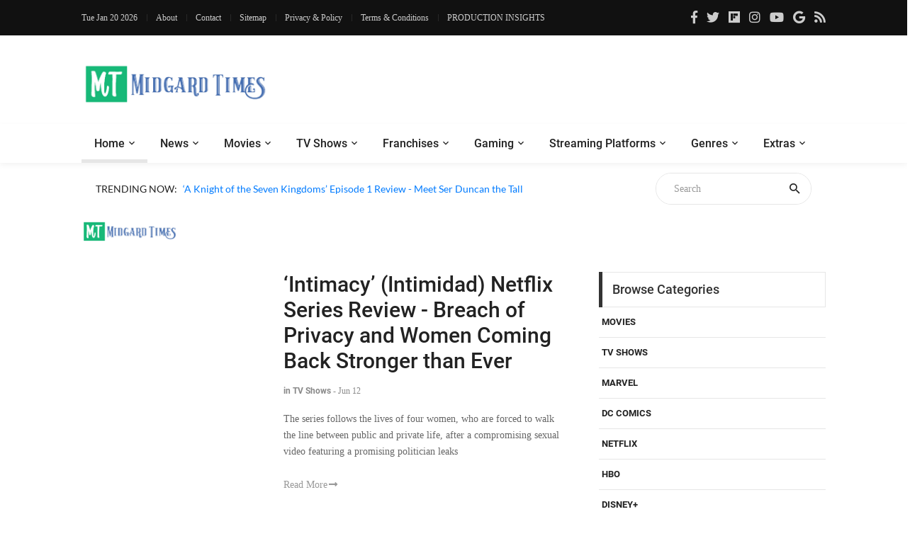

--- FILE ---
content_type: text/html; charset=UTF-8
request_url: https://moviesr.net/fetch_streams.php
body_size: 391
content:
<div class="flex-wr-sb-s p-t-40 p-b-15 how-bor2"><a href="p-intimacy-netflix-series-review-breach-of-privacy-and-women-coming-back-stronger-than-ever"class="size-w-8 wrap-pic-w hov1 trans-03 w-full-sr575 m-b-25"><img src="https://dl.moviesr.net/images/KmCFF.jpg" alt="IMG"></a><div class="size-w-9 w-full-sr575 m-b-25"><h5 class="p-b-12"><a href="p-intimacy-netflix-series-review-breach-of-privacy-and-women-coming-back-stronger-than-ever" class="f1-l-1 cl2 hov-cl10 trans-03 respon2">‘Intimacy’ (Intimidad) Netflix Series Review - Breach of Privacy and Women Coming Back Stronger than Ever</a></h5><div class="cl8 p-b-18"><a href="r-TV Shows" class="f1-s-4 cl8 hov-cl10 trans-03">in&nbsp;TV Shows</a><span class="f1-s-3 m-rl-3">-</span><span class="f1-s-3">Jun 12</span></div><p class="f1-s-1 cl6 p-b-24">The series follows the lives of four women, who are forced to walk the line between public and private life, after a compromising sexual video featuring a promising politician leaks</p><a href="p-intimacy-netflix-series-review-breach-of-privacy-and-women-coming-back-stronger-than-ever" class="f1-s-1 cl9 hov-cl10 trans-03">Read More<i class="m-l-2 fa fa-long-arrow-alt-right"></i></a></div></div><div class="flex-wr-sb-s p-t-40 p-b-15 how-bor2"><a href="p-mystery-thriller-series-intimacy-gets-trailer-and-release-date-on-netflix"class="size-w-8 wrap-pic-w hov1 trans-03 w-full-sr575 m-b-25"><img src="https://dl.moviesr.net/images/DtFNK.jpg" alt="IMG"></a><div class="size-w-9 w-full-sr575 m-b-25"><h5 class="p-b-12"><a href="p-mystery-thriller-series-intimacy-gets-trailer-and-release-date-on-netflix" class="f1-l-1 cl2 hov-cl10 trans-03 respon2">Spanish Series ‘Intimacy’ Gets New Trailer and Release Date on Netflix</a></h5><div class="cl8 p-b-18"><a href="r-TV Shows" class="f1-s-4 cl8 hov-cl10 trans-03">in&nbsp;TV Shows</a><span class="f1-s-3 m-rl-3">-</span><span class="f1-s-3">May 31</span></div><p class="f1-s-1 cl6 p-b-24">In this series, a rising politician’s career is jeopardized after a secretly recorded video of her sex life was leaked to the media</p><a href="p-mystery-thriller-series-intimacy-gets-trailer-and-release-date-on-netflix" class="f1-s-1 cl9 hov-cl10 trans-03">Read More<i class="m-l-2 fa fa-long-arrow-alt-right"></i></a></div></div>

--- FILE ---
content_type: text/html; charset=utf-8
request_url: https://www.google.com/recaptcha/api2/aframe
body_size: 267
content:
<!DOCTYPE HTML><html><head><meta http-equiv="content-type" content="text/html; charset=UTF-8"></head><body><script nonce="kwmni88LH5-SAUVfJNHv5g">/** Anti-fraud and anti-abuse applications only. See google.com/recaptcha */ try{var clients={'sodar':'https://pagead2.googlesyndication.com/pagead/sodar?'};window.addEventListener("message",function(a){try{if(a.source===window.parent){var b=JSON.parse(a.data);var c=clients[b['id']];if(c){var d=document.createElement('img');d.src=c+b['params']+'&rc='+(localStorage.getItem("rc::a")?sessionStorage.getItem("rc::b"):"");window.document.body.appendChild(d);sessionStorage.setItem("rc::e",parseInt(sessionStorage.getItem("rc::e")||0)+1);localStorage.setItem("rc::h",'1768871800123');}}}catch(b){}});window.parent.postMessage("_grecaptcha_ready", "*");}catch(b){}</script></body></html>